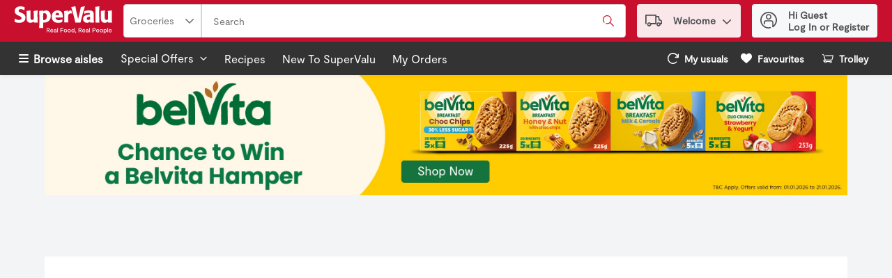

--- FILE ---
content_type: application/javascript; charset=UTF-8
request_url: https://shop.supervalu.ie/static/js/Hoc-sp-OnScrollPaginationComponent.826d0030.chunk.js
body_size: 1122
content:
/*! For license information please see Hoc-sp-OnScrollPaginationComponent.826d0030.chunk.js.LICENSE.txt */
"use strict";(self.__LOADABLE_LOADED_CHUNKS__=self.__LOADABLE_LOADED_CHUNKS__||[]).push([[1330],{79684:(n,e,t)=>{t.d(e,{$V:()=>f,Fo:()=>m,IC:()=>u,nw:()=>p,sI:()=>g});var o,i,r=t(29163),a=t(91208),l=t(73012),c=t(69108),s=t(59984),d=function(n,e){return Object.defineProperty?Object.defineProperty(n,"raw",{value:e}):n.raw=e,n},u=r.ZP.div.withConfig({displayName:"ScrollPaginationWrapper",componentId:"-1002awd"})((function(n){var e=n.theme;return"\n  display: inline-block;\n  width: 100%;\n  background-color: ".concat(e.colors.uiColors.greyscale1,";\n")})),m=r.ZP.div.withConfig({displayName:"ScrollPaginationContent",componentId:"-1jh35cq"})(o||(o=d(["\n  padding: 0 ",";\n  "," {\n    padding: 0;\n  }\n"],["\n  padding: 0 ",";\n  "," {\n    padding: 0;\n  }\n"])),c.W0.lg,(0,s.Z)("sm")),f=r.ZP.h4.withConfig({displayName:"ShowItemsInfo",componentId:"-1lyndbm"})((function(n){var e=n.theme;return"\n    text-align: center;\n    color: ".concat(e.colors.uiColors.greyscale5,";\n  ")})),p=(0,r.ZP)(a.bS).withConfig({displayName:"LoadMoreButton",componentId:"-zl3oz7"})(i||(i=d(["\n  display: block;\n  min-width: ",";\n  margin: "," auto "," auto;\n"],["\n  display: block;\n  min-width: ",";\n  margin: "," auto "," auto;\n"])),"130px",c.W0.sm,c.W0.lg),g=(0,r.ZP)(l.f).withConfig({displayName:"LoadMoreButtonSpinner",componentId:"-n90rhp"})((function(n){var e=n.theme;return"\n    svg {\n      stroke: ".concat(e.buttons.primary.static.color,";\n    }\n  ")}))},41604:(n,e,t)=>{t.d(e,{JD:()=>i,K0:()=>o,zN:()=>r});var o="ButtonPaginationComponent",i="OnScrollPaginationComponent",r="ScrollPaginationLoadMoreButton"},79868:(n,e,t)=>{t.r(e),t.d(e,{default:()=>d});var o=t(67294),i=t(69108),r=t(74617),a=t(9136),l=t(64519),c=t(79684),s=t(41604);const d=function(n){var e,t=o.useContext(r.q).t,d=o.useRef(null),u=function(e){var t=n.pagination,o=t.totalItems,i=t.itemsPerPage,r=t.activePage,a=o>=r*i?r*i:o;return{showSpinner:e,itemsToLoad:o>a+i?i:o-a,loadedItems:a}},m=o.useState(u(!1)),f=m[0],p=m[1],g=o.useRef(f),h=null===(e=n.customRef)||void 0===e?void 0:e.current,w=function(n){var e=u(n);g.current=e,p(e)};o.useEffect((function(){w(!1)}),[n.pagination]);var v=function(){if(!g.current.showSpinner&&Boolean(g.current.itemsToLoad)){var n=d.current.getBoundingClientRect().height,e={scrollHeight:h?h.offsetHeight+30:window.outerHeight,scrollY:h?h.scrollTop:window.scrollY};e.scrollY+e.scrollHeight>n&&L()}},L=function(){g.current.showSpinner||(w(!0),n.productApiCall())};o.useEffect((function(){return window&&!n.customRef&&window.addEventListener("scroll",v),function(){window&&!n.customRef&&window.removeEventListener("scroll",v)}}),[]),o.useEffect((function(){return h&&h.addEventListener("scroll",v),function(){null===h||void 0===h||h.removeEventListener("scroll",v)}}),[h]);var I=function(){return(0,l.Z)((function(){return n.hideLoadedItems?null:o.createElement(c.$V,null,t("".concat(n.termDictionary.loadedItems),{loadedItems:f.loadedItems,totalItems:n.pagination.totalItems}))}),{componentName:"ShowingItems"})};return(0,l.Z)((function(){return o.createElement(c.IC,{ref:d,"data-testid":s.JD},o.createElement(I,null),o.createElement(c.Fo,null,n.children),!!f.itemsToLoad&&f.showSpinner&&o.createElement(a.Z,{spinnerSize:i.W0.lg,text:t("".concat(n.termDictionary.loadMoreSpinner),{itemsToLoad:f.itemsToLoad})}),!Boolean(f.itemsToLoad)&&o.createElement(I,null))}),{componentName:"hoc ScrollPagination - OnScrollPagination"})}}}]);